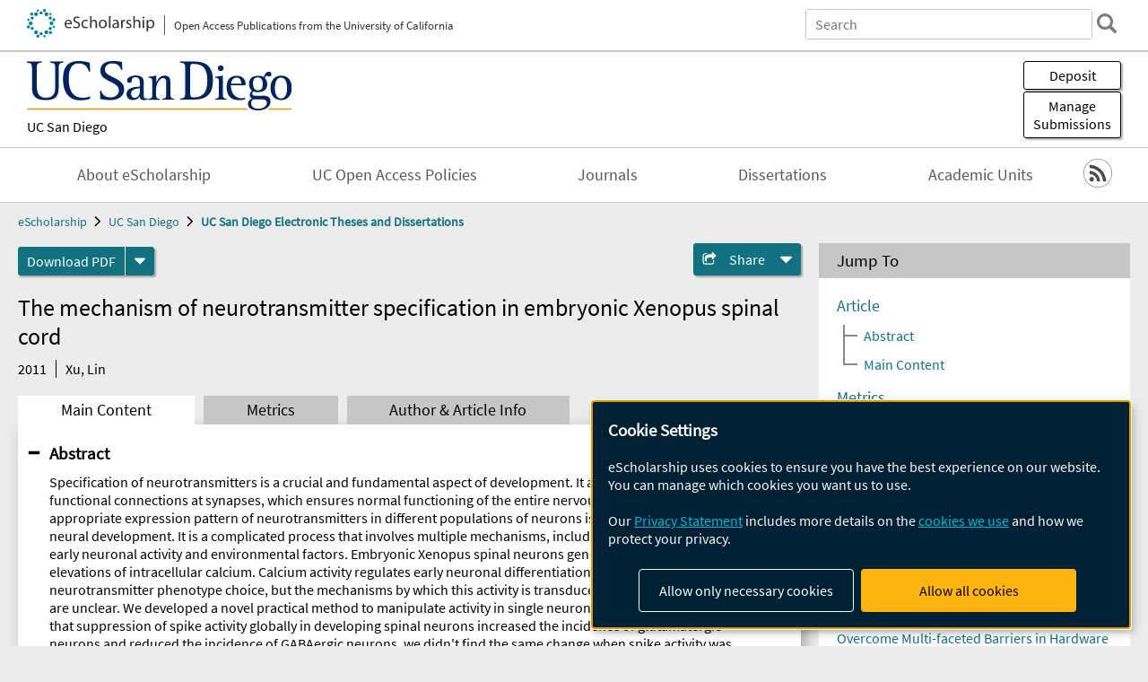

--- FILE ---
content_type: text/html; charset=UTF-8
request_url: https://escholarship.org/uc/item/0035165p
body_size: 2415
content:
<!DOCTYPE html>
<html lang="en">
<head>
    <meta charset="utf-8">
    <meta name="viewport" content="width=device-width, initial-scale=1">
    <title></title>
    <style>
        body {
            font-family: "Arial";
        }
    </style>
    <script type="text/javascript">
    window.awsWafCookieDomainList = [];
    window.gokuProps = {
"key":"AQIDAHjcYu/GjX+QlghicBgQ/7bFaQZ+m5FKCMDnO+vTbNg96AEjXDd5GG2UH21aRSEdOOwEAAAAfjB8BgkqhkiG9w0BBwagbzBtAgEAMGgGCSqGSIb3DQEHATAeBglghkgBZQMEAS4wEQQMJRvj6KHN1SZDyy/bAgEQgDuB43sNIUY3n1BtkX7MJggT1sT3DunwpTm7Vis+NY8Ug+2LuSOB5YQEK8OE4REU0M09ckOEhHSpn/2kHw==",
          "iv":"D549kwCqJwAAB94T",
          "context":"FfSBCA8Ei9hPpO6IIrWGv9z7F7otKsF1W+wlk44vPh89eESs5IKt1dBH3ZIntmvfHsaBYCrNYKkzH5lf5kqOwyh4LmQSPXU3bii/7za8XhFGJbPFH3IQYRUTYMtH6Xo8yxPEc+AmbQb6j5MgpBVpYwq7EjeBoycEff6DFOOwpw+eiwnVqIYnERFlhnJqvdn8EfJFD/6uvaKOLjjgeEtpeir2FYBMDns9xq/4OVhwLVNRy2+DT80SrVA8N3Hyga7InY+qtlaXxoeQymNCk39UL2E8eslxEKevoALK8bmYTmIKE62SNtqsmBkguxdWczoXdrS6JX8bgCG2J8vqDAWBFdRpq5o49qbx5sKJeui3KZHj/nejR2d0iumvt5tiNlLWvGup2h5CFN9P0bYmRL5QPfF6A3qLGhJspLHbOAwWT0mgev3AbvC1utExEF0SecHPX0+EVby6XGIehmLFkj7a9KTCAaPZOLuAM/WLGoP+D7HPhKav+V72zTTr+sZ52NruLPSOwY5tWCjVkvSOpI1hi61QktRUjYnkhvBWy21QKo4VL+EcrValddKZxRApLsNR8VS7rhj5+nInGPaMBm+IJ2ft79eGF4qos14hqDnGacUfqTN5wE7sf0thuyDnqb0aiWAlbiBRYThaWqLK9dC1t+xT/2n0+0+fqxzt0pu07VlLSXbRkP1vvfmKJ+RPeFVZvOqdmGKCmoWTgQC7Gl5ER3/nxBgTSbgZY70x1f27LkrqNf1LgNYQfDIV00++AIHCYh45B3A+v5zmukKGDAsoePpEbE3PRuCT"
};
    </script>
    <script src="https://5ec2a1ad32dc.d0db0a30.us-east-2.token.awswaf.com/5ec2a1ad32dc/60ea1a4c1295/553dc510dcaf/challenge.js"></script>
</head>
<body>
    <div id="challenge-container"></div>
    <script type="text/javascript">
        AwsWafIntegration.saveReferrer();
        AwsWafIntegration.checkForceRefresh().then((forceRefresh) => {
            if (forceRefresh) {
                AwsWafIntegration.forceRefreshToken().then(() => {
                    window.location.reload(true);
                });
            } else {
                AwsWafIntegration.getToken().then(() => {
                    window.location.reload(true);
                });
            }
        });
    </script>
    <noscript>
        <h1>JavaScript is disabled</h1>
        In order to continue, we need to verify that you're not a robot.
        This requires JavaScript. Enable JavaScript and then reload the page.
    </noscript>
</body>
</html>

--- FILE ---
content_type: text/html;charset=utf-8
request_url: https://escholarship.org/uc/item/0035165p
body_size: 5161
content:
<!DOCTYPE html>
<html lang="en" class="no-js">
<head>
  <meta charset="UTF-8">
  <meta name="viewport" content="width=device-width, initial-scale=1.0, user-scalable=yes">
  <title>The mechanism of neurotransmitter specification in embryonic Xenopus spinal cord</title>
  <meta id="meta-title" property="citation_title" content="The mechanism of neurotransmitter specification in embryonic Xenopus spinal cord"/>
  <meta id="og-title" property="og:title" content="The mechanism of neurotransmitter specification in embryonic Xenopus spinal cord"/>
  <meta name="twitter:widgets:autoload" content="off"/>
  <meta name="twitter:dnt" content="on"/>
  <meta name="twitter:widgets:csp" content="on"/>
  <meta name="google-site-verification" content="lQbRRf0vgPqMbnbCsgELjAjIIyJjiIWo917M7hBshvI"/>
  <meta id="meta-abstract" name="citation_abstract" content="Specification of neurotransmitters is a crucial and fundamental aspect of development. It allows the establishment of functional connections at synapses, which ensures normal functioning of the entire nervous system. Establishing the appropriate expression pattern of neurotransmitters in different populations of neurons is a critical challenge for neural development. It is a complicated process that involves multiple mechanisms, including intrinsic genetic coding, early neuronal activity and environmental factors. Embryonic Xenopus spinal neurons generate spontaneous transient elevations of intracellular calcium. Calcium activity regulates early neuronal differentiation by regulating neurotransmitter phenotype choice, but the mechanisms by which this activity is transduced to achieve these changes are unclear. We developed a novel practical method to manipulate activity in single neurons in vivo. Although we found that suppression of spike activity globally in developing spinal neurons increased the incidence of glutamatergic neurons and reduced the incidence of GABAergic neurons, we didn&#x27;t find the same change when spike activity was suppressed in single isolated neurons. Our results indicate that GABAergic/glutamatergic selection is regulated by the level of activity in surrounding neurons. We found that activity-dependent brain-derived factor (BDNF) modulated GABAergic/ glutamatergic switching, mimicking the effect of activity enhancement. Abolition of BDNF function by blocking its tyrosine kinase B (TrkB) receptor using K252a generated the opposite neurotransmitter switch, mimicking the effect of activity suppression. Simultaneous manipulation of BDNF function and suppression of Ca²⁺ activity phenocopied the effect on neurotransmitter phenotype of BDNF alone, indicating that BDNF works downstream of Ca²⁺ activity in regulating neurotransmitter specification. We propose that activity from neighboring neurons regulates the expression and release of BDNF, which then activates the TrkB signaling cascade leading to several physiological or genetic pathways that determine neurotransmitter specification. This mechanism provides a basis for early activity-dependent regulation of neurotransmitter phenotype in developing neurons. In addition to the role of Ca²⁺ activity, we wanted to determine whether there is a target effect on neurotransmitter specification. For this purpose we developed a neuron-muscle co-culture system. We found that muscle contact refines transmitter expression in cultured neurons by reducing expression of the non-cholinergic transmitters, GABA, glycine and glutamate, while having no effect on the incidence of choline acetyltransferase expression. The results indicate that muscle, as a neuronal target, plays important role in regulating transmitter specification"/>
  <meta id="meta-description" name="description" content="Author(s): Xu, Lin | Abstract: Specification of neurotransmitters is a crucial and fundamental aspect of development. It allows the establishment of functional connections at synapses, which ensures normal functioning of the entire nervous system. Establishing the appropriate expression pattern of neurotransmitters in different populations of neurons is a critical challenge for neural development. It is a complicated process that involves multiple mechanisms, including intrinsic genetic coding, early neuronal activity and environmental factors. Embryonic Xenopus spinal neurons generate spontaneous transient elevations of intracellular calcium. Calcium activity regulates early neuronal differentiation by regulating neurotransmitter phenotype choice, but the mechanisms by which this activity is transduced to achieve these changes are unclear. We developed a novel practical method to manipulate activity in single neurons in vivo. Although we found that suppression of spike activity globally in developing spinal neurons increased the incidence of glutamatergic neurons and reduced the incidence of GABAergic neurons, we didn&#x27;t find the same change when spike activity was suppressed in single isolated neurons. Our results indicate that GABAergic/glutamatergic selection is regulated by the level of activity in surrounding neurons. We found that activity-dependent brain-derived factor (BDNF) modulated GABAergic/ glutamatergic switching, mimicking the effect of activity enhancement. Abolition of BDNF function by blocking its tyrosine kinase B (TrkB) receptor using K252a generated the opposite neurotransmitter switch, mimicking the effect of activity suppression. Simultaneous manipulation of BDNF function and suppression of Ca²⁺ activity phenocopied the effect on neurotransmitter phenotype of BDNF alone, indicating that BDNF works downstream of Ca²⁺ activity in regulating neurotransmitter specification. We propose that activity from neighboring neurons regulates the expression and release of BDNF, which then activates the TrkB signaling cascade leading to several physiological or genetic pathways that determine neurotransmitter specification. This mechanism provides a basis for early activity-dependent regulation of neurotransmitter phenotype in developing neurons. In addition to the role of Ca²⁺ activity, we wanted to determine whether there is a target effect on neurotransmitter specification. For this purpose we developed a neuron-muscle co-culture system. We found that muscle contact refines transmitter expression in cultured neurons by reducing expression of the non-cholinergic transmitters, GABA, glycine and glutamate, while having no effect on the incidence of choline acetyltransferase expression. The results indicate that muscle, as a neuronal target, plays important role in regulating transmitter specification"/>
  <meta id="og-description" name="og:description" content="Author(s): Xu, Lin | Abstract: Specification of neurotransmitters is a crucial and fundamental aspect of development. It allows the establishment of functional connections at synapses, which ensures normal functioning of the entire nervous system. Establishing the appropriate expression pattern of neurotransmitters in different populations of neurons is a critical challenge for neural development. It is a complicated process that involves multiple mechanisms, including intrinsic genetic coding, early neuronal activity and environmental factors. Embryonic Xenopus spinal neurons generate spontaneous transient elevations of intracellular calcium. Calcium activity regulates early neuronal differentiation by regulating neurotransmitter phenotype choice, but the mechanisms by which this activity is transduced to achieve these changes are unclear. We developed a novel practical method to manipulate activity in single neurons in vivo. Although we found that suppression of spike activity globally in developing spinal neurons increased the incidence of glutamatergic neurons and reduced the incidence of GABAergic neurons, we didn&#x27;t find the same change when spike activity was suppressed in single isolated neurons. Our results indicate that GABAergic/glutamatergic selection is regulated by the level of activity in surrounding neurons. We found that activity-dependent brain-derived factor (BDNF) modulated GABAergic/ glutamatergic switching, mimicking the effect of activity enhancement. Abolition of BDNF function by blocking its tyrosine kinase B (TrkB) receptor using K252a generated the opposite neurotransmitter switch, mimicking the effect of activity suppression. Simultaneous manipulation of BDNF function and suppression of Ca²⁺ activity phenocopied the effect on neurotransmitter phenotype of BDNF alone, indicating that BDNF works downstream of Ca²⁺ activity in regulating neurotransmitter specification. We propose that activity from neighboring neurons regulates the expression and release of BDNF, which then activates the TrkB signaling cascade leading to several physiological or genetic pathways that determine neurotransmitter specification. This mechanism provides a basis for early activity-dependent regulation of neurotransmitter phenotype in developing neurons. In addition to the role of Ca²⁺ activity, we wanted to determine whether there is a target effect on neurotransmitter specification. For this purpose we developed a neuron-muscle co-culture system. We found that muscle contact refines transmitter expression in cultured neurons by reducing expression of the non-cholinergic transmitters, GABA, glycine and glutamate, while having no effect on the incidence of choline acetyltransferase expression. The results indicate that muscle, as a neuronal target, plays important role in regulating transmitter specification"/>
  <meta id="og-image" property="og:image" content="https://escholarship.org/images/escholarship-facebook2.jpg"/>
  <meta id="og-image-width" property="og:image:width" content="1242"/>
  <meta id="og-image-height" property="og:image:height" content="1242"/>
  <meta id="meta-author0" name="citation_author" content="Xu, Lin"/>
  <meta id="meta-publication_date" name="citation_publication_date" content="2011"/>
  <meta id="meta-dissertation_institution" name="citation_dissertation_institution" content="UC San Diego"/>
  <meta id="meta-online_date" name="citation_online_date" content="2014-03-07"/>
  <meta id="meta-pdf_url" name="citation_pdf_url" content="https://escholarship.org/content/qt0035165p/qt0035165p.pdf"/>
  <link rel="canonical" href="https://escholarship.org/uc/item/0035165p"/>
  <link rel="stylesheet" href="/css/main-e2f26f3825f01f93.css">
  <noscript><style> .jsonly { display: none } </style></noscript>
  <!-- Matomo -->
  <!-- Initial tracking setup. SPA tracking configured in MatomoTracker.jsx -->
  <script type="text/plain" data-type="application/javascript" data-name="matomo">
    var _paq = window._paq = window._paq || [];
    /* tracker methods like "setCustomDimension" should be called before "trackPageView" */
    _paq.push(['trackPageView']);
    _paq.push(['enableLinkTracking']);
    (function() {
      var u="//matomo.cdlib.org/";
      _paq.push(['setTrackerUrl', u+'matomo.php']);
      _paq.push(['setSiteId', '7']);
      var d=document, g=d.createElement('script'), s=d.getElementsByTagName('script')[0];
      g.async=true; g.src=u+'matomo.js'; s.parentNode.insertBefore(g,s);
      console.log('*** MATOMO LOADED ***');
    })();
  </script>
  <!-- End Matomo Code -->

</head>
<body>
  
<div id="main"><div data-reactroot=""><div class="body"><a href="#maincontent" class="c-skipnav">Skip to main content</a><div><div><header id="#top" class="c-header"><a class="c-header__logo2" href="/"><picture><source srcSet="/images/logo_eschol-small.svg" media="(min-width: 870px)"/><img src="/images/logo_eschol-mobile.svg" alt="eScholarship"/></picture><div class="c-header__logo2-tagline">Open Access Publications from the University of California</div></a><div class="c-header__search"><form class="c-search2"><div class="c-search2__inputs"><div class="c-search2__form"><label class="c-search2__label" for="global-search">Search eScholarship</label><input type="search" name="q" id="global-search" class="c-search2__field" placeholder="Search" autoComplete="off" autoCapitalize="off"/></div><fieldset><legend>Refine Search</legend><div class="c-search2__refine"><input type="radio" id="c-search2__refine-eschol" name="searchType" value="eScholarship" checked=""/><label for="c-search2__refine-eschol">All of eScholarship</label><input type="radio" id="c-search2__refine-campus" name="searchType" value="ucsd_etd"/><label for="c-search2__refine-campus">This <!-- -->Series</label><input type="hidden" name="searchUnitType" value="series"/></div></fieldset></div><button type="submit" class="c-search2__submit-button" aria-label="search"></button><button type="button" class="c-search2__search-close-button" aria-label="close search field"></button></form></div><button class="c-header__search-open-button" aria-label="open search field"></button></header></div><div class="
      c-subheader
      has-banner
      is-wide
      has-campus-label
      is-black
    "><a class="c-subheader__title" href="/uc/ucsd"><h1>UC San Diego</h1></a><a class="c-subheader__banner" href="/uc/ucsd"><img src="/cms-assets/9205fa4b1e49f9317f4831df16b17e8446589c5ce7ab71cb88c9c678bde63968" alt="UC San Diego Electronic Theses and Dissertations banner"/></a><a class="c-subheader__campus" href="/uc/ucsd">UC San Diego</a><div id="wizardModalBase" class="c-subheader__buttons"><button id="wizardlyDeposit" class="o-button__3">Deposit</button><div class="c-modal"></div><button id="wizardlyManage" class="o-button__3">Manage<span class="c-subheader__button-fragment">Submissions</span></button><div class="c-modal"></div></div></div><div class="c-navbar"><nav class="c-nav"><details open="" class="c-nav__main"><summary class="c-nav__main-button">Menu</summary><ul class="c-nav__main-items"><li><a href="/uc/ucsd/about">About eScholarship</a></li><li><a href="/uc/ucsd/ucoapolicies">UC Open Access Policies</a></li><li><a href="/ucsd/journals">Journals</a></li><li><a href="/uc/ucsd_etd">Dissertations</a></li><li><a href="/ucsd/units">Academic Units</a></li></ul></details></nav><div class="c-socialicons"><a href="/rss/unit/ucsd_etd"><img src="/images/logo_rss-circle-black.svg" alt="RSS"/></a></div></div><nav class="c-breadcrumb"><ul><li><a href="/">eScholarship</a></li><li><a href="/uc/ucsd">UC San Diego</a></li><li><a class="c-breadcrumb-link--active" href="/uc/ucsd_etd">UC San Diego Electronic Theses and Dissertations</a></li></ul></nav><div class="c-columns--sticky-sidebar"><main id="maincontent"><div><div class="c-itemactions"><div class="o-download"><a href="/content/qt0035165p/qt0035165p.pdf" class="o-download__button" download="eScholarship UC item 0035165p.pdf">Download <!-- -->PDF</a><details class="o-download__formats"><summary aria-label="formats"></summary><div><ul class="o-download__nested-menu"><li class="o-download__nested-list1">Main<ul><li><a href="/content/qt0035165p/qt0035165p.pdf" download="eScholarship UC item 0035165p.pdf">PDF</a></li></ul></li></ul></div></details></div><details class="c-share"><summary><span>Share</span></summary><div><div class="c-share__list"><a class="c-share__email" href="">Email</a><a class="c-share__facebook" href="">Facebook</a></div></div></details></div></div><h2 class="c-tabcontent__main-heading" tabindex="-1"><div class="c-clientmarkup">The mechanism of neurotransmitter specification in embryonic Xenopus spinal cord</div></h2><div class="c-authorlist"><time class="c-authorlist__year">2011</time><ul class="c-authorlist__list u-truncate-lines"><li class="c-authorlist__begin"><a href="/search/?q=author%3AXu%2C%20Lin">Xu, Lin</a> </li></ul></div><div class="c-tabs"><div class="c-tabs__tabs"><button class="c-tabs__button-more" aria-label="Show all tabs">...</button><button class="c-tabs__button--active">Main Content</button><button class="c-tabs__button">Metrics</button><button class="c-tabs__button">Author &amp; <!-- -->Article<!-- --> Info</button></div><div class="c-tabs__content"><div class="c-tabcontent"><a name="article_abstract"></a><details class="c-togglecontent" open=""><summary>Abstract</summary><div id="abstract-text"><div class="c-clientmarkup"><p>Specification of neurotransmitters is a crucial and fundamental aspect of development. It allows the establishment of functional connections at synapses, which ensures normal functioning of the entire nervous system. Establishing the appropriate expression pattern of neurotransmitters in different populations of neurons is a critical challenge for neural development. It is a complicated process that involves multiple mechanisms, including intrinsic genetic coding, early neuronal activity and environmental factors. Embryonic Xenopus spinal neurons generate spontaneous transient elevations of intracellular calcium. Calcium activity regulates early neuronal differentiation by regulating neurotransmitter phenotype choice, but the mechanisms by which this activity is transduced to achieve these changes are unclear. We developed a novel practical method to manipulate activity in single neurons in vivo. Although we found that suppression of spike activity globally in developing spinal neurons increased the incidence of glutamatergic neurons and reduced the incidence of GABAergic neurons, we didn't find the same change when spike activity was suppressed in single isolated neurons. Our results indicate that GABAergic/glutamatergic selection is regulated by the level of activity in surrounding neurons. We found that activity-dependent brain-derived factor (BDNF) modulated GABAergic/ glutamatergic switching, mimicking the effect of activity enhancement. Abolition of BDNF function by blocking its tyrosine kinase B (TrkB) receptor using K252a generated the opposite neurotransmitter switch, mimicking the effect of activity suppression. Simultaneous manipulation of BDNF function and suppression of Ca²⁺ activity phenocopied the effect on neurotransmitter phenotype of BDNF alone, indicating that BDNF works downstream of Ca²⁺ activity in regulating neurotransmitter specification. We propose that activity from neighboring neurons regulates the expression and release of BDNF, which then activates the TrkB signaling cascade leading to several physiological or genetic pathways that determine neurotransmitter specification. This mechanism provides a basis for early activity-dependent regulation of neurotransmitter phenotype in developing neurons. In addition to the role of Ca²⁺ activity, we wanted to determine whether there is a target effect on neurotransmitter specification. For this purpose we developed a neuron-muscle co-culture system. We found that muscle contact refines transmitter expression in cultured neurons by reducing expression of the non-cholinergic transmitters, GABA, glycine and glutamate, while having no effect on the incidence of choline acetyltransferase expression. The results indicate that muscle, as a neuronal target, plays important role in regulating transmitter specification</p></div></div></details></div><p><br/></p></div></div></main><aside><section class="o-columnbox1"><header><h2>Jump To</h2></header><div class="c-jump"><a href="/uc/item/0035165p">Article</a><ul class="c-jump__tree" aria-labelledby="c-jump__label"><li><a href="/uc/item/0035165p">Abstract</a></li><li><a href="/uc/item/0035165p">Main Content</a></li></ul><ul class="c-jump__siblings"><li><a href="/uc/item/0035165p">Metrics</a></li><li><a href="/uc/item/0035165p">Author &amp; <!-- -->Article<!-- --> Info</a></li></ul></div></section><div><section class="o-columnbox1"><header><h2>Related Items</h2></header><ul class="c-relateditems"><li><h3><a class="o-textlink__secondary" href="/uc/item/3fs0d4z5"><div class="c-clientmarkup">Localization and Tracking in Challenging Environments: Particle Flow and Active Planning</div></a></h3><div class="c-authorlist"><ul class="c-authorlist__list u-truncate-lines" style="--line-clamp-lines:2"><li class="c-authorlist__begin"><a href="/search/?q=author%3AZhang%2C%20Wenyu">Zhang, Wenyu</a> </li><li class="c-authorlist__begin"><span class="c-authorlist__heading">Advisor<!-- -->(s):</span> <a href="/search/?q=author%3AMeyer%2C%20Florian%20F.M.">Meyer, Florian F.M.</a> </li></ul></div></li><li><h3><a class="o-textlink__secondary" href="/uc/item/3g35x415"><div class="c-clientmarkup">Harnessing Intrinsic Temporal Properties to Overcome Multi-faceted Barriers in Hardware IP Protection</div></a></h3><div class="c-authorlist"><ul class="c-authorlist__list u-truncate-lines" style="--line-clamp-lines:2"><li class="c-authorlist__begin"><a href="/search/?q=author%3ALi%2C%20Leon">Li, Leon</a> </li><li class="c-authorlist__begin"><span class="c-authorlist__heading">Advisor<!-- -->(s):</span> <a href="/search/?q=author%3AOrailoglu%2C%20Alex">Orailoglu, Alex</a> </li></ul></div></li><li><h3><a class="o-textlink__secondary" href="/uc/item/4zp0q4pb"><div class="c-clientmarkup">Environmental and Respiratory Aerosols: Towards a Molecular and Morphological Understanding Utilizing All-Atom Molecular Dynamics as a Computational Microscope</div></a></h3><div class="c-authorlist"><ul class="c-authorlist__list u-truncate-lines" style="--line-clamp-lines:2"><li class="c-authorlist__begin"><a href="/search/?q=author%3AWauer%2C%20Nicholas">Wauer, Nicholas</a> </li><li class="c-authorlist__begin"><span class="c-authorlist__heading">Advisor<!-- -->(s):</span> <a href="/search/?q=author%3AAmaro%2C%20Rommie">Amaro, Rommie</a> </li></ul></div></li><li><h3><a class="o-textlink__secondary" href="/uc/item/6051k6ft"><div class="c-clientmarkup">Non-equilibrium Green’s function based methods for open quantum systems</div></a></h3><div class="c-authorlist"><ul class="c-authorlist__list u-truncate-lines" style="--line-clamp-lines:2"><li class="c-authorlist__begin"><a href="/search/?q=author%3ALi%2C%20Anqi">Li, Anqi</a> </li><li class="c-authorlist__begin"><span class="c-authorlist__heading">Advisor<!-- -->(s):</span> <a href="/search/?q=author%3AGalperin%2C%20Michael">Galperin, Michael</a>; </li><li class="c-authorlist__end"><a href="/search/?q=author%3AYong%2C%20Haiwang">Yong, Haiwang</a> </li></ul></div></li><li><h3><a class="o-textlink__secondary" href="/uc/item/6bs9k46j"><div class="c-clientmarkup">The Rise of Digital Authoritarian Stability: Chinese Firms and the Global Market for Censorship</div></a></h3><div class="c-authorlist"><ul class="c-authorlist__list u-truncate-lines" style="--line-clamp-lines:2"><li class="c-authorlist__begin"><a href="/search/?q=author%3AHoffman%2C%20Geoffrey">Hoffman, Geoffrey</a> </li><li class="c-authorlist__begin"><span class="c-authorlist__heading">Advisor<!-- -->(s):</span> <a href="/search/?q=author%3AShih%2C%20Victor%20C">Shih, Victor C</a> </li></ul></div></li></ul></section></div></aside></div></div><div><div class="c-toplink"><a href="javascript:window.scrollTo(0, 0)">Top</a></div><footer class="c-footer"><nav class="c-footer__nav"><ul><li><a href="/">Home</a></li><li><a href="/aboutEschol">About eScholarship</a></li><li><a href="/campuses">Campus Sites</a></li><li><a href="/ucoapolicies">UC Open Access Policy</a></li><li><a href="/publishing">eScholarship Publishing</a></li><li><a href="https://www.cdlib.org/about/accessibility.html">Accessibility</a></li><li><a href="/privacypolicy">Privacy Statement</a></li><li><a href="/policies">Site Policies</a></li><li><a href="/terms">Terms of Use</a></li><li><a href="/login"><strong>Admin Login</strong></a></li><li><a href="https://help.escholarship.org"><strong>Help</strong></a></li></ul></nav><div class="c-footer__logo"><a href="/"><img class="c-lazyimage" data-src="/images/logo_footer-eschol.svg" alt="eScholarship, University of California"/></a></div><div class="c-footer__copyright">Powered by the<br/><a href="http://www.cdlib.org">California Digital Library</a><br/>Copyright © 2017<br/>The Regents of the University of California</div></footer></div></div></div></div>
  <script src="/js/vendors~app-bundle-2fe992be5bdff454dc27.js"></script>
  <script src="/js/app-bundle-ed8f2b484c2762d626d4.js"></script>
</body>
</html>
